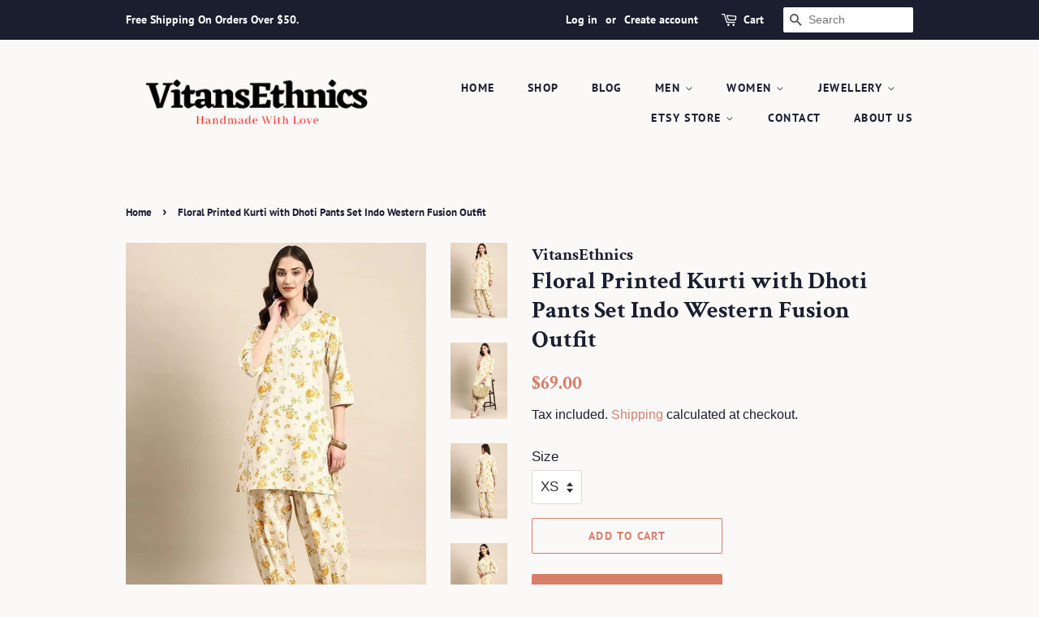

--- FILE ---
content_type: text/javascript
request_url: https://www.vitansethnics.com/cdn/shop/t/2/assets/size-chart-data.js?v=38707513158650456531646818893
body_size: 692
content:
AVADA_SC.campaigns=[{id:"LpBRgVOTlinFZ02ZhAR0",collectionIds:[{value:""}],click:0,productIds:[],countries:[],conditions:{conditions:[{type:"TITLE",operation:"CONTAINS",value:""}],type:"ALL"},name:"Size Chart",countries_all:!0,isRemoveBranding:!1,priority:0,createdAt:"2022-03-09T09:35:46.159Z",displayType:"ALL_PRODUCT",shopDomain:"vitansethnics.myshopify.com",status:!0,shopId:"ze7MwwOELG2zs0VdbBek",smartSelector:!0,contentConfigs:[{value:'<h3 style="font-weight: 600; font-size: 1.8rem;">Women\'s Top Size Chart</h3>',position:0},{position:1,value:'<p><google-sheets-html-origin>\n    <style type="text/css">\n        <!--td {border: 1px solid #ccc;}br {mso-data-placement:same-cell;}\n        -->\n    </style>\n</google-sheets-html-origin>\n<google-sheets-html-origin>\n    <style type="text/css">\n        <!--td {border: 1px solid #ccc;}br {mso-data-placement:same-cell;}\n        -->\n    </style>\n</google-sheets-html-origin>\n</p><div style="display: flex; flex-wrap: wrap;">\n    <div style="width:30%"><img style="position: relative;max-width: 100%;" src="https://cdn1.avada.io/sizechart/Models_Women.png" alt=""></div>\n    <div style="width:65%">\n        <div>This size chart is to determine your top\'s size. If any of your measurement is on the borderline between two sizes, you can pick the smaller size for a tighter fit or the larger size for a looser fit. If your chest and waist measurements correspond to two different suggested sizes, you should order the one which is indicated by the measurement of your chest.</div>\n        <p><br></p>\n        <div>\n            <h4 style="font-size:18px">SIZE CHART</h4>\n            <p><br></p>\n            <table style="width: 100.218%; margin-left: 0.712209%; height: 518px;">\n                <tbody>\n                    <tr>\n                        <th style="width: 17.1296%; background-color: rgb(0, 0, 0); color: rgb(243, 243, 243);" rowspan="2">Size</th>\n                        <th style="width: 25.463%; text-align: center; background-color: rgb(0, 0, 0); color: rgb(243, 243, 243);">CHEST</th>\n                        <th style="width: 27.7778%; text-align: center; background-color: rgb(0, 0, 0); color: rgb(243, 243, 243);">WAIST&nbsp;</th>\n                        <th style="width: 26.4214%; text-align: center; background-color: rgb(0, 0, 0); color: rgb(243, 243, 243);">HIPS&nbsp;</th>\n                    </tr>\n                    <tr>\n                        \n                        <td style="width: 25.463%; text-align: center; background-color: rgb(0, 0, 0); color: rgb(243, 243, 243);">inches</td>\n                        \n                        <td style="width: 27.7778%; text-align: center; background-color: rgb(0, 0, 0); color: rgb(243, 243, 243);">inches</td>\n                        \n                        <td style="width: 17.3913%; text-align: center; background-color: rgb(0, 0, 0); color: rgb(243, 243, 243);">inches</td>\n                    </tr>\n                    <tr>\n                        <td style="background-color: rgb(217, 217, 217); width: 17.1296%;">S</td>\n                        \n                        <td style="width: 25.463%; background-color: rgb(217, 217, 217); text-align: center;">33</td>\n                        \n                        <td style="width: 27.7778%; background-color: rgb(217, 217, 217); text-align: center;">26</td>\n                        \n                        <td style="width: 17.3913%; background-color: rgb(217, 217, 217); text-align: center;">36<google-sheets-html-origin><style type="text/css">\n                                    <!--td {border: 1px solid #ccc;}br {mso-data-placement:same-cell;}\n                                    -->\n                                </style></google-sheets-html-origin></td>\n                    </tr>\n                    <tr>\n                        <td style="width: 17.1296%;">M</td>\n                        \n                        <td style="width: 25.463%; text-align: center;">35</td>\n                        \n                        <td style="width: 27.7778%; text-align: center;">28</td>\n                        \n                        <td style="width: 17.3913%; text-align: center;">38</td>\n                    </tr>\n                    <tr>\n                        <td style="background-color: rgb(217, 217, 217); width: 17.1296%;">L</td>\n                        \n                        <td style="width: 25.463%; background-color: rgb(217, 217, 217); text-align: center;">37</td>\n                        \n                        <td style="width: 27.7778%; background-color: rgb(217, 217, 217); text-align: center;">30</td>\n                        \n                        <td style="width: 17.3913%; background-color: rgb(217, 217, 217); text-align: center;">40</td>\n                    </tr>\n                    <tr>\n                        <td style="width: 17.1296%;">XL</td>\n                        \n                        <td style="width: 25.463%; text-align: center;">39</td>\n                        \n                        <td style="width: 27.7778%; text-align: center;">32</td>\n                        \n                        <td style="width: 17.3913%; text-align: center;">42</td>\n                    </tr>\n                    <tr>\n                        <td style="background-color: rgb(217, 217, 217); width: 17.1296%;">2XL</td>\n                        <td style="width: 25.463%; background-color: rgb(217, 217, 217); text-align: center;">41</td>\n                        \n                        <td style="width: 27.7778%; background-color: rgb(217, 217, 217); text-align: center;">34</td>\n                        \n                        <td style="width: 17.3913%; background-color: rgb(217, 217, 217); text-align: center;">44</td>\n                    </tr>\n                </tbody>\n            </table>\n        </div>\n    </div>\n</div>'}]}],AVADA_SC.settings={id:"6Ix0CNKxeEhRKGUBqpvq",tableHoverColor:"#FFFFFF",createdAt:{_seconds:1646817842,_nanoseconds:57e6},showMobile:!0,modalBorderRadius:10,customIcon:!1,hideText:!0,homePageInlinePosition:"after",modalShadow:!0,hasCustomCss:!0,modalTop:18,shopDomain:"vitansethnics.myshopify.com",buttonWidth:80,linkText:"Size chart",linkIcon:"",collectionPageInlinePosition:"after",mobilePosition:"top",modalOverlayColor:"#7b7b7b",buttonRotation:!0,tableAnimation:!0,linkTextColor:"#232323",collectionPagePosition:"",modalPosition:"modal-center",customCss:"",modalTextColor:"#232323",shopId:"ze7MwwOELG2zs0VdbBek",modalHeader:"Size guides",position:"",modalBgColor:"#FFFFFF",disableWatermark:!1,modalLeft:8,homePagePosition:"",modalHeight:64,buttonPosition:"middle-right",displayType:"float-button",inlinePosition:"after",buttonBorderRadius:10,enableGa:!1,buttonHeight:35,linkBgColor:"#FFFFFF",modalWidth:84};
//# sourceMappingURL=/cdn/shop/t/2/assets/size-chart-data.js.map?v=38707513158650456531646818893
